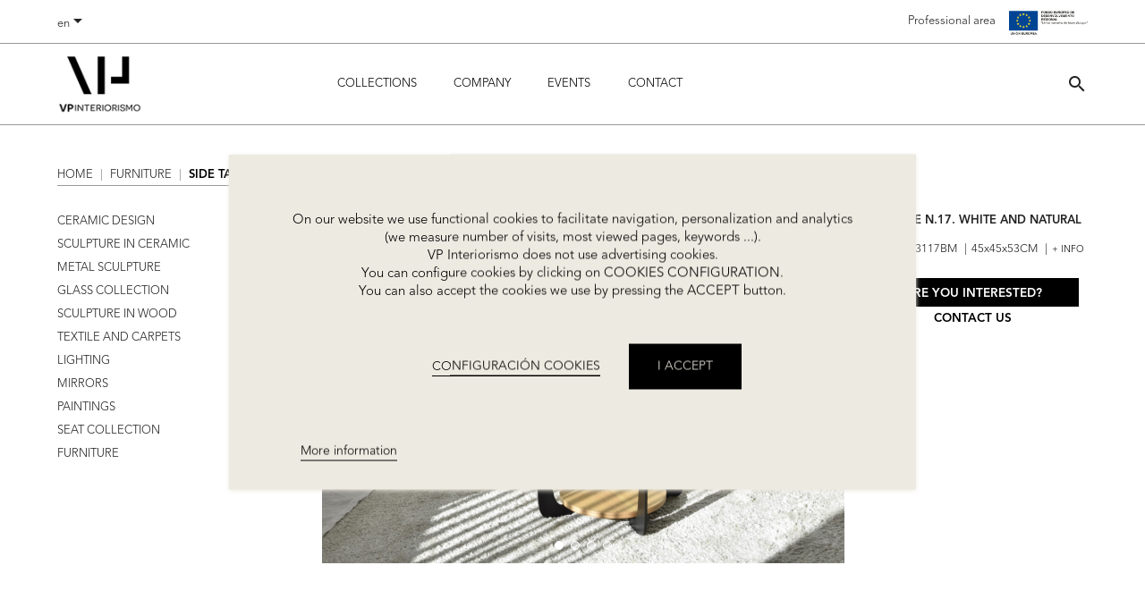

--- FILE ---
content_type: text/html; charset=utf-8
request_url: https://vpinteriorismo.com/en/furniture/side-table-n17-white-and-natural-oak
body_size: 43892
content:
<!doctype html>
<html lang="en">

  <head>
    
      
  <meta charset="utf-8">


  <meta http-equiv="x-ua-compatible" content="ie=edge">



  <link rel="canonical" href="https://vpinteriorismo.com/en/furniture/side-table-n17-white-and-natural-oak">

  <title>SIDE TABLE N.17. WHITE AND NATURAL OAK | VP Interiorismo</title>
  <meta name="description" content="The best in contemporary furniture: SIDE TABLE N.17. WHITE AND NATURAL OAK. Quality and style at VP Interiorismo, buy here!">
  <meta name="keywords" content="">
    <meta name="p:domain_verify" content="ed17dc44f25f484d68d33289c35e8b8a" />
    
        



  <meta name="viewport" content="width=device-width, initial-scale=1">



  <link rel="icon" type="image/vnd.microsoft.icon" href="/img/favicon.ico?1619703427">
  <link rel="shortcut icon" type="image/x-icon" href="/img/favicon.ico?1619703427">



    <link rel="stylesheet" href="https://vpinteriorismo.com/themes/amodo/assets/cache/theme-fc1a8f.css?v=2" type="text/css" media="all">




  


  <script type="text/javascript">
        var lgcookieslaw_cookie_name = "__lglaw";
        var lgcookieslaw_session_time = "31536000";
        var prestashop = {"cart":{"products":[],"totals":{"total":{"type":"total","label":"Total","amount":0,"value":"\u20ac0.00"},"total_including_tax":{"type":"total","label":"Total (tax incl.)","amount":0,"value":"\u20ac0.00"},"total_excluding_tax":{"type":"total","label":"Total (tax excl.)","amount":0,"value":"\u20ac0.00"}},"subtotals":{"products":{"type":"products","label":"Subtotal","amount":0,"value":"\u20ac0.00"},"discounts":null,"shipping":{"type":"shipping","label":"Shipping","amount":0,"value":"Free"},"tax":null},"products_count":0,"summary_string":"0 items","labels":{"tax_short":"(tax incl.)","tax_long":"(tax included)"},"id_address_delivery":0,"id_address_invoice":0,"is_virtual":false,"vouchers":{"allowed":0,"added":[]},"discounts":[],"minimalPurchase":0,"minimalPurchaseRequired":""},"currency":{"name":"Euro","iso_code":"EUR","iso_code_num":"978","sign":"\u20ac"},"customer":{"lastname":null,"firstname":null,"email":null,"last_passwd_gen":null,"over_price":0,"birthday":null,"newsletter":null,"newsletter_date_add":null,"ip_registration_newsletter":null,"optin":null,"website":null,"company":null,"phone":"","address":"","cod_emisoft":"","nif":"","sepa":"","province":"","poblation":"","postal_code":"","iban":"","surcharge":"","payment":"","siret":null,"ape":null,"outstanding_allow_amount":0,"max_payment_days":0,"note":null,"is_guest":0,"id_shop":null,"id_shop_group":null,"id_default_group":1,"date_add":null,"date_upd":null,"reset_password_token":null,"reset_password_validity":null,"id":null,"is_logged":false,"gender":{"type":null,"name":null,"id":null},"risk":{"name":null,"color":null,"percent":null,"id":null},"addresses":[]},"language":{"name":"English (English)","iso_code":"en","locale":"en-US","language_code":"en-us","is_rtl":"0","date_format_lite":"m\/d\/Y","date_format_full":"m\/d\/Y H:i:s","id":5},"page":{"title":"","canonical":null,"meta":{"title":"SIDE TABLE N.17. WHITE AND NATURAL OAK | VP Interiorismo","description":"The best in contemporary furniture: SIDE TABLE N.17. WHITE AND NATURAL OAK. Quality and style at VP Interiorismo, buy here!","keywords":"","robots":"index"},"page_name":"product","body_classes":{"lang-en":true,"lang-rtl":false,"country-ES":true,"currency-EUR":true,"layout-left-column":true,"page-product":true,"tax-display-enabled":true,"product-id-31876":true,"product-SIDE TABLE N.17. WHITE AND NATURAL OAK":true,"product-id-category-17":true,"product-id-manufacturer-0":true,"product-id-supplier-0":true,"product-available-for-order":true},"admin_notifications":[]},"shop":{"name":"VP Interiorismo","email":"info@vpinteriorismo.com","registration_number":"","long":false,"lat":false,"logo":"\/img\/vp-ourense-logo-1619703427.jpg","stores_icon":"\/img\/logo_stores.png","favicon":"\/img\/favicon.ico","favicon_update_time":"1619703427","meta":{"title":"VP Interiorismo | Design and interior decoration","description":"Interior design and decoration company. The best crafts and furniture for unique contemporary spaces. Discover our catalog!"},"address":{"formatted":"VP Interiorismo<br>Parq. Empr. Pereiro de Aguiar, V. comercial, N7.<br>De lunes a viernes de 8:00h a 16:15h<br>32792 Pereiro de Aguiar<br>Spain","address1":"Parq. Empr. Pereiro de Aguiar, V. comercial, N7.","address2":"De lunes a viernes de 8:00h a 16:15h","postcode":"32792","city":"Pereiro de Aguiar","state":"Ourense","country":"Spain"},"phone":"+34 988 259 534","fax":""},"urls":{"base_url":"https:\/\/vpinteriorismo.com\/","current_url":"https:\/\/vpinteriorismo.com\/en\/furniture\/side-table-n17-white-and-natural-oak","shop_domain_url":"https:\/\/vpinteriorismo.com","img_ps_url":"https:\/\/vpinteriorismo.com\/img\/","img_cat_url":"https:\/\/vpinteriorismo.com\/img\/c\/","img_lang_url":"https:\/\/vpinteriorismo.com\/img\/l\/","img_prod_url":"https:\/\/vpinteriorismo.com\/img\/p\/","img_manu_url":"https:\/\/vpinteriorismo.com\/img\/m\/","img_sup_url":"https:\/\/vpinteriorismo.com\/img\/su\/","img_ship_url":"https:\/\/vpinteriorismo.com\/img\/s\/","img_store_url":"https:\/\/vpinteriorismo.com\/img\/st\/","img_col_url":"https:\/\/vpinteriorismo.com\/img\/co\/","img_url":"https:\/\/vpinteriorismo.com\/themes\/amodo\/assets\/img\/","css_url":"https:\/\/vpinteriorismo.com\/themes\/amodo\/assets\/css\/","js_url":"https:\/\/vpinteriorismo.com\/themes\/amodo\/assets\/js\/","pic_url":"https:\/\/vpinteriorismo.com\/upload\/","pages":{"address":"https:\/\/vpinteriorismo.com\/en\/address","addresses":"https:\/\/vpinteriorismo.com\/en\/addresses","authentication":"https:\/\/vpinteriorismo.com\/en\/login","cart":"https:\/\/vpinteriorismo.com\/en\/cart","category":"https:\/\/vpinteriorismo.com\/en\/index.php?controller=category","cms":"https:\/\/vpinteriorismo.com\/en\/index.php?controller=cms","contact":"https:\/\/vpinteriorismo.com\/en\/contact","discount":"https:\/\/vpinteriorismo.com\/en\/discount","guest_tracking":"https:\/\/vpinteriorismo.com\/en\/guest-tracking","history":"https:\/\/vpinteriorismo.com\/en\/order-history","identity":"https:\/\/vpinteriorismo.com\/en\/identity","index":"https:\/\/vpinteriorismo.com\/en\/","my_account":"https:\/\/vpinteriorismo.com\/en\/my-account","order_confirmation":"https:\/\/vpinteriorismo.com\/en\/order-confirmation","order_detail":"https:\/\/vpinteriorismo.com\/en\/index.php?controller=order-detail","order_follow":"https:\/\/vpinteriorismo.com\/en\/order-follow","order":"https:\/\/vpinteriorismo.com\/en\/order","order_return":"https:\/\/vpinteriorismo.com\/en\/index.php?controller=order-return","order_slip":"https:\/\/vpinteriorismo.com\/en\/credit-slip","pagenotfound":"https:\/\/vpinteriorismo.com\/en\/page-not-found","password":"https:\/\/vpinteriorismo.com\/en\/password-recovery","pdf_invoice":"https:\/\/vpinteriorismo.com\/en\/index.php?controller=pdf-invoice","pdf_order_return":"https:\/\/vpinteriorismo.com\/en\/index.php?controller=pdf-order-return","pdf_order_slip":"https:\/\/vpinteriorismo.com\/en\/index.php?controller=pdf-order-slip","prices_drop":"https:\/\/vpinteriorismo.com\/en\/prices-drop","product":"https:\/\/vpinteriorismo.com\/en\/index.php?controller=product","search":"https:\/\/vpinteriorismo.com\/en\/search","sitemap":"https:\/\/vpinteriorismo.com\/en\/sitemap","stores":"https:\/\/vpinteriorismo.com\/en\/stores","supplier":"https:\/\/vpinteriorismo.com\/en\/supplier","register":"https:\/\/vpinteriorismo.com\/en\/login?create_account=1","order_login":"https:\/\/vpinteriorismo.com\/en\/order?login=1"},"theme_assets":"\/themes\/amodo\/assets\/","actions":{"logout":"https:\/\/vpinteriorismo.com\/en\/?mylogout="}},"configuration":{"display_taxes_label":true,"low_quantity_threshold":3,"is_b2b":false,"is_catalog":true,"show_prices":false,"opt_in":{"partner":false},"quantity_discount":{"type":"discount","label":"Discount"},"voucher_enabled":0,"return_enabled":0,"number_of_days_for_return":14},"field_required":[],"breadcrumb":{"links":[{"title":"Home","url":"https:\/\/vpinteriorismo.com\/en\/"},{"title":"FURNITURE","url":"https:\/\/vpinteriorismo.com\/en\/furniture"},{"title":"SIDE TABLE N.17. WHITE AND NATURAL OAK","url":"https:\/\/vpinteriorismo.com\/en\/furniture\/side-table-n17-white-and-natural-oak"}],"count":3},"link":{"protocol_link":"https:\/\/","protocol_content":"https:\/\/"},"time":1763116523,"static_token":"2df43793d3dbdd759e1e8f9afc0348b5","token":"39a34acc80b869f47c8b34d73a3cc312"};
      </script>




  




    
  <meta property="og:type" content="product">
  <meta property="og:url" content="https://vpinteriorismo.com/en/furniture/side-table-n17-white-and-natural-oak">
  <meta property="og:title" content="SIDE TABLE N.17. WHITE AND NATURAL OAK | VP Interiorismo">
  <meta property="og:site_name" content="VP Interiorismo">
  <meta property="og:description" content="The best in contemporary furniture: SIDE TABLE N.17. WHITE AND NATURAL OAK. Quality and style at VP Interiorismo, buy here!">
  <meta property="og:image" content="https://vpinteriorismo.com/15739-large_default/side-table-n17-white-and-natural-oak.jpg">
  
  </head>

  <body id="product" class="lang-en country-es currency-eur layout-left-column page-product tax-display-enabled product-id-31876 product-side-table-n-17-white-and-natural-oak product-id-category-17 product-id-manufacturer-0 product-id-supplier-0 product-available-for-order">
    
    <!-- Google Tag Manager (noscript) -->
    <noscript><iframe src="https://www.googletagmanager.com/ns.html?id=GTM-PPL4KDZ"
    height="0" width="0" style="display:none;visibility:hidden"></iframe></noscript>
    <!-- End Google Tag Manager (noscript) -->
    

    
      
    

    <main>
      
              

      <header id="header">
        
               <!-- Google Tag Manager (noscript) -->
      <noscript><iframe src="https://www.googletagmanager.com/ns.html?id=GTM-MJJHXRR" height="0" width="0" style="display:none;visibility:hidden"></iframe></noscript>
    <!-- End Google Tag Manager (noscript) -->

  <div class="header-banner">
    <div id="lgcookieslaw_banner" class="lgcookieslaw_banner">
    <div class="lgcookieslaw_message"><p>On our website we use functional cookies to facilitate navigation, personalization and analytics (we measure number of visits, most viewed pages, keywords ...).</p>
<p>VP Interiorismo does not use advertising cookies.</p>
<p>You can configure cookies by clicking on COOKIES CONFIGURATION.</p>
<p>You can also accept the cookies we use by pressing the ACCEPT button.</p></div>
    <div class="lgcookieslaw_button_container">
        <a class="lgcookieslaw_customize_cookies" onclick="customizeCookies()">CONFIGURACIÓN COOKIES</a>
        <a id="lgcookieslaw_accept" class="lgcookieslaw_btn lgcookieslaw_btn_accept" onclick="closeinfo(true)">I accept</a>
    </div>
    <a id="lgcookieslaw_info"  target="_blank"  href="https://vpinteriorismo.com/en/content/politica-de-cookies" >
        More information
    </a>
</div>
<div style="display: none;" id="lgcookieslaw-modal">
    <div class="lgcookieslaw-modal-header">
        <img class="logo img-responsive" src="https://vpinteriorismo.com/themes/amodo/assets/img/vp-footer.png" alt="VP Interiorismo">
        <p>CONFIGURACIÓN DE COOKIES</p>
    </div>
    <div class="lgcookieslaw-modal-body">
        <div class="d-table mb-2">
            <div class="lgcookieslaw-section-name">
                <p><b>FUNCIONALES _ estrictamente necesarias<span>activas siempre</span></b></p>
            </div>
            <div class="lgcookieslaw-section-checkbox">
                <label class="lgcookieslaw_switch">
                    <div class="lgcookieslaw_slider_option_left">NO</div>
                    <input type="checkbox" checked="checked" disabled="disabled">
                    <span class="lgcookieslaw_slider lgcookieslaw_slider_checked"></span>
                    <div class="lgcookieslaw_slider_option_right">SÍ</div>
                </label>
            </div>
            
            <div class="lgcookieslaw-section-description">
                <p>These cookies are necessary for our website to function properly and cannot be disabled in our systems. They are configured to respond to actions taken by you to receive services, such as logging in, filling out forms, remembering configuration preferences as well as for security and fraud prevention purposes.</p>
            </div>
        </div>
        <div class="d-table mb-1">
            <div class="lgcookieslaw-section-name">
                ANALÍTICAS
            </div>
            <div class="lgcookieslaw-section-checkbox">
                <label class="lgcookieslaw_switch">
                    <div class="lgcookieslaw_slider_option_left">NO</div>
                    <input type="checkbox" checked="checked" id="lgcookieslaw-cutomization-enabled">
                    <span class="lgcookieslaw_slider lgcookieslaw_slider_checked"></span>
                    <div class="lgcookieslaw_slider_option_right">SÍ</div>
                </label>
            </div>
            <div class="lgcookieslaw-section-description">
                <p>These cookies help us to analyze the use that our users make of the web and the number of variants as well as their origin, the browser that is used the most and the time they remain on each page, etc.</p>
<p>With this data, they help us to know the preferences of our users and thus be able to work to satisfy their needs as much as possible.</p>
<p>They can be established by <a href="https://vpinteriorismo.com/en/content/politica-de-cookies#terceros"> third parties </a> whose services we have added to our pages .</p>
            </div>
        </div>
    </div>
    <div class="lgcookieslaw-modal-footer">
        <div class="w-100 mb-1">
            <button class="btn" id="lgcookieslaw-confirm" onclick="closeinfo(true)">CONFIRMAR MIS PREFERENCIAS</button>
        </div>
         <a  target="_blank"  href="https://vpinteriorismo.com/en/content/politica-de-cookies" >
            Para m&aacute;s informaci&oacute;n puedes visitar nuestra Pol&iacute;tica de cookies
        </a>
    </div>
</div>

  </div>



  <nav class="header-nav">
    <div class="container m-0">
      <div class="row">
        <div class="hidden-sm-down">
          <div class="col-md-5 col-xs-12">
            <div id="_desktop_language_selector">
  <div class="language-selector-wrapper">
    <span id="language-selector-label" class="hidden-md-up">Language:</span>
    <div class="language-selector dropdown js-dropdown">
      <button data-toggle="dropdown" class="hidden-sm-down btn-unstyle" aria-haspopup="true" aria-expanded="false" aria-label="Language dropdown">
        <span class="expand-more">en</span>
        <i class="material-icons expand-more">&#xE5C5;</i>
      </button>
      <ul class="dropdown-menu hidden-sm-down" aria-labelledby="language-selector-label">
                  <li >
            <a href="https://vpinteriorismo.com/es/mueble-contemporaneo/mesa-auxiliar-n17-blanco-roble-natural" class="dropdown-item">es</a>
          </li>
                  <li  class="current" >
            <a href="https://vpinteriorismo.com/en/furniture/side-table-n17-white-and-natural-oak" class="dropdown-item">en</a>
          </li>
                  <li >
            <a href="https://vpinteriorismo.com/fr/meubles/table-d-appoint-n17-chene-blanc-naturel" class="dropdown-item">fr</a>
          </li>
              </ul>
      <select class="link hidden-md-up" aria-labelledby="language-selector-label">
                  <option value="https://vpinteriorismo.com/es/mueble-contemporaneo/mesa-auxiliar-n17-blanco-roble-natural">es</option>
                  <option value="https://vpinteriorismo.com/en/furniture/side-table-n17-white-and-natural-oak" selected="selected">en</option>
                  <option value="https://vpinteriorismo.com/fr/meubles/table-d-appoint-n17-chene-blanc-naturel">fr</option>
              </select>
    </div>
  </div>
</div>

          </div>
          <div class="col-md-7 right-nav">
              <div id="_desktop_user_info">
  <div class="user-info">
          <a
        href="https://vpinteriorismo.com/en/my-account"
        title="Log in to your customer account"
        rel="nofollow"
      >
	<span class="hidden-sm-up"><i class="material-icons">account_circle</i></span>
        <span class="hidden-sm-down">Professional area</span>
      </a>
      </div>
</div>

			  <a href="//vpinteriorismo.com/en/content/ayudas-a-la-internacionalizacion" rel="nofollow"><img class="euro" src="https://vpinteriorismo.com//themes/amodo/assets/img/euro.png" alt="Fondo europeo"></a>
          </div>
        </div>
        <div class="hidden-md-up mobile">
          <div class="euro-logo">
            <a href="//vpinteriorismo.com/en/content/ayudas-a-la-internacionalizacion" data-depth="0"><img src="https://vpinteriorismo.com//themes/amodo/assets/img/euro.png" style="max-height: 20px; margin-left: 10px" /></a>
          </div>
          <div class="top-logo" id="_mobile_logo"></div>
                    <div id="menu-icon">
            <i class="material-icons d-inline">&#xE5D2;</i>
          </div>
        </div>
      </div>
    </div>
  </nav>



  <div class="header-top">
    <div class="container">
       <div class="flex">
        <div class="hidden-sm-down" id="_desktop_logo">
                            <a href="https://vpinteriorismo.com/">
                  <img class="logo img-responsive" src="/img/vp-ourense-logo-1619703427.jpg" alt="VP Interiorismo">
                </a>
                    </div>
        <div class="position-static hidden-sm-down" id="_desktop_search">
          

<div class="menu js-top-menu position-static hidden-sm-down" id="_desktop_top_menu">
                    <ul class="top-menu" id="top-menu" data-depth="0">
                    <li class="category" id="category-2">
                          <a
                class="dropdown-item"
                href="https://vpinteriorismo.com/en/" data-depth="0"
                              >
                                  
                                    <span class="float-xs-right hidden-md-up">
                    <span data-target="#top_sub_menu_43603" data-toggle="collapse" class="navbar-toggler collapse-icons">
                      <i class="material-icons add">&#xE313;</i>
                      <i class="material-icons remove">&#xE316;</i>
                    </span>
                  </span>
                                Collections
              </a>
                            <div  class="popover sub-menu js-sub-menu collapse" id="top_sub_menu_43603">
                                <div class="menu-container">
            <ul class="top-menu"  data-depth="1">
                    <li class="category" id="category-5">
                          <a
                class="dropdown-item dropdown-submenu"
                href="https://vpinteriorismo.com/en/ceramic-design" data-depth="1"
                              >
                                CERAMIC DESIGN
              </a>
                          </li>
                    <li class="category" id="category-6">
                          <a
                class="dropdown-item dropdown-submenu"
                href="https://vpinteriorismo.com/en/sculpture-in-ceramic" data-depth="1"
                              >
                                SCULPTURE IN CERAMIC
              </a>
                          </li>
                    <li class="category" id="category-29">
                          <a
                class="dropdown-item dropdown-submenu"
                href="https://vpinteriorismo.com/en/metal-sculpture" data-depth="1"
                              >
                                METAL SCULPTURE
              </a>
                          </li>
                    <li class="category" id="category-34">
                          <a
                class="dropdown-item dropdown-submenu"
                href="https://vpinteriorismo.com/en/glass-collection" data-depth="1"
                              >
                                GLASS COLLECTION
              </a>
                          </li>
                    <li class="category" id="category-31">
                          <a
                class="dropdown-item dropdown-submenu"
                href="https://vpinteriorismo.com/en/sculpture-in-wood" data-depth="1"
                              >
                                SCULPTURE IN WOOD 
              </a>
                          </li>
                    <li class="category" id="category-32">
                          <a
                class="dropdown-item dropdown-submenu"
                href="https://vpinteriorismo.com/en/textile-and-carpets" data-depth="1"
                              >
                                TEXTILE AND CARPETS
              </a>
                          </li>
                    <li class="category" id="category-14">
                          <a
                class="dropdown-item dropdown-submenu"
                href="https://vpinteriorismo.com/en/lighting" data-depth="1"
                              >
                                LIGHTING
              </a>
                          </li>
                    <li class="category" id="category-35">
                          <a
                class="dropdown-item dropdown-submenu"
                href="https://vpinteriorismo.com/en/mirrors" data-depth="1"
                              >
                                MIRRORS
              </a>
                          </li>
                    <li class="category" id="category-13">
                          <a
                class="dropdown-item dropdown-submenu"
                href="https://vpinteriorismo.com/en/paintings" data-depth="1"
                              >
                                PAINTINGS
              </a>
                          </li>
                    <li class="category" id="category-15">
                          <a
                class="dropdown-item dropdown-submenu"
                href="https://vpinteriorismo.com/en/seat-collection" data-depth="1"
                              >
                                SEAT COLLECTION
              </a>
                          </li>
                    <li class="category" id="category-17">
                          <a
                class="dropdown-item dropdown-submenu"
                href="https://vpinteriorismo.com/en/furniture" data-depth="1"
                              >
                                FURNITURE
              </a>
                          </li>
                    <li class="category" id="category-4">
                          <a
                class="dropdown-item dropdown-submenu"
                href="https://vpinteriorismo.com/en/our-style" data-depth="1"
                              >
                                OUR STYLE
              </a>
                          </li>
        		      </ul>
              <div class="menu-images">
          <div class="image">
            <img src="https://vpinteriorismo.com/img/01_VP_INTERIORISMO_MESA_CENTRO_IZQ.webp" />
          </div>
          <div class="image">
            <img src="https://vpinteriorismo.com/img/02_VP_INTERIORISMO_BUTACA_ESTAMPADA_DCHA.webp" />
          </div>
        </div>
      </div>
          
              </div>
                          </li>
                    <li class="cms-page" id="cms-page-4">
                          <a
                class="dropdown-item"
                href="https://vpinteriorismo.com/en/content/company" data-depth="0"
                              >
                                Company
              </a>
                          </li>
                    <li class="cms-page" id="cms-page-1">
                          <a
                class="dropdown-item"
                href="https://vpinteriorismo.com/en/content/events" data-depth="0"
                              >
                                Events
              </a>
                          </li>
        				  <li class="contact-page" id="page-contact">
            <a class="dropdown-item" href="https://vpinteriorismo.com/en/contact" data-depth="0">Contact</a>
          </li>
		      </ul>
          
    <div class="clearfix"></div>
</div>
<!-- Block search module TOP -->
<div id="search_widget" class="search-widget" data-search-controller-url="//vpinteriorismo.com/en/search">
	<form method="get" action="//vpinteriorismo.com/en/search" class="collapse" id="searchBar">
		<input type="hidden" name="controller" value="search">
		<input type="text" name="s" value="" placeholder="Search our catalog" aria-label="Search">
		<button type="submit">
      <span class="hidden-xl-down">Search</span>
		</button>
	</form>
  <a data-toggle="collapse" href="#searchBar" role="button" aria-expanded="false" aria-controls="searchBar">
    <i class="material-icons search">&#xE8B6;</i>
  </a>
</div>
<!-- /Block search module TOP -->

        </div>
      </div>
      <div id="mobile_top_menu_wrapper" class="row hidden-md-up" style="display:none;">
        <div class="js-top-menu-top">
          <div id="_mobile_search"></div>
          <div id="_mobile_user_info"></div>
          <div id="_mobile_cart"></div>
          <div id="_mobile_language_selector"></div>
        </div>
        <div class="js-top-menu mobile" id="_mobile_top_menu"></div>
        <div class="js-top-menu-bottom">
          <div id="_mobile_currency_selector"></div>
          <div id="_mobile_contact_link"></div>
        </div>
      </div>
    </div>
  </div>
  
 
        
      </header>

      
        
<aside id="notifications">
  <div class="container">
    
    
    
      </div>
</aside>
      

      <section id="wrapper">
        
        <div class="container">
          
            <nav data-depth="3" class="breadcrumb hidden-sm-down">
  <ol itemscope itemtype="http://schema.org/BreadcrumbList">
    
              
          <li itemprop="itemListElement" itemscope itemtype="http://schema.org/ListItem">
                          <a itemprop="item" href="https://vpinteriorismo.com/en/">
                <span itemprop="name">Home</span>
              </a>
                        <meta itemprop="position" content="1">
          </li>
        
              
          <li itemprop="itemListElement" itemscope itemtype="http://schema.org/ListItem">
                          <a itemprop="item" href="https://vpinteriorismo.com/en/furniture">
                <span itemprop="name">FURNITURE</span>
              </a>
                        <meta itemprop="position" content="2">
          </li>
        
              
          <li itemprop="itemListElement" itemscope itemtype="http://schema.org/ListItem">
                        <h1 itemprop="name">SIDE TABLE N.17. WHITE AND NATURAL OAK</h1>
                        <meta itemprop="position" content="3">
          </li>
        
          
  </ol>
</nav>
          

          <div class="row">
            
              <div id="left-column" class="col-xs-12 col-sm-4 col-md-3">
                                  


<div class="block-categories hidden-sm-down">
  <ul class="category-top-menu">
    <li>  <ul class="category-sub-menu"><li id="category-submenu-5" data-depth="0"><a href="https://vpinteriorismo.com/en/ceramic-design">CERAMIC DESIGN</a></li><li id="category-submenu-6" data-depth="0"><a href="https://vpinteriorismo.com/en/sculpture-in-ceramic">SCULPTURE IN CERAMIC</a></li><li id="category-submenu-29" data-depth="0"><a href="https://vpinteriorismo.com/en/metal-sculpture">METAL SCULPTURE</a></li><li id="category-submenu-34" data-depth="0"><a href="https://vpinteriorismo.com/en/glass-collection">GLASS COLLECTION</a></li><li id="category-submenu-31" data-depth="0"><a href="https://vpinteriorismo.com/en/sculpture-in-wood">SCULPTURE IN WOOD </a></li><li id="category-submenu-32" data-depth="0"><a href="https://vpinteriorismo.com/en/textile-and-carpets">TEXTILE AND CARPETS</a></li><li id="category-submenu-14" data-depth="0"><a href="https://vpinteriorismo.com/en/lighting">LIGHTING</a></li><li id="category-submenu-35" data-depth="0"><a href="https://vpinteriorismo.com/en/mirrors">MIRRORS</a></li><li id="category-submenu-13" data-depth="0"><a href="https://vpinteriorismo.com/en/paintings">PAINTINGS</a></li><li id="category-submenu-15" data-depth="0"><a href="https://vpinteriorismo.com/en/seat-collection">SEAT COLLECTION</a></li><li id="category-submenu-17" data-depth="0"><a href="https://vpinteriorismo.com/en/furniture">FURNITURE</a></li><li id="category-submenu-4" data-depth="0"><a href="https://vpinteriorismo.com/en/our-style">OUR STYLE</a></li></ul></li>
  </ul>
</div>

                              </div>
            

            
  <div id="content-wrapper" class="left-column col-xs-12 col-sm-8 col-md-9">
    
    

  <section id="main">
    <meta content="https://vpinteriorismo.com/en/furniture/side-table-n17-white-and-natural-oak">
    <div class="product-flex">
      <div class="product-left-column">
        
          <section class="page-content" id="content">
            
              
                <ul class="product-flags">
                                  </ul>
              

              
                <div class="images-container">

  <div id="slideImgProducto" class="swiper-container">
  
	  <div class="swiper-pagination"></div>
  
    <!-- Wrapper for slides -->
    <div class="swiper-wrapper">
            	  		  		<div class="swiper-slide">
									<img class="js-qv-product-cover" src="https://vpinteriorismo.com/15739-large_default/side-table-n17-white-and-natural-oak.jpg" alt="SIDE TABLE N.17. WHITE AND NATURAL OAK" title="SIDE TABLE N.17. WHITE AND NATURAL OAK" style="width:100%;">
					<div class="layer hidden-sm-down" data-toggle="modal" data-target="#product-modal">
						<i class="material-icons zoom-in">&#xE8FF;</i>
					</div>
				      		</div>
	  	      	  				<div class="swiper-slide">
			  <img
				class="js-qv-product-cover"
				src="https://vpinteriorismo.com/15740-large_default/side-table-n17-white-and-natural-oak.jpg"
				alt="SIDE TABLE N.17. WHITE AND NATURAL OAK"
				title="SIDE TABLE N.17. WHITE AND NATURAL OAK"
				style="width:100%;">
				<div class="layer hidden-sm-down" data-toggle="modal" data-target="#product-modal">
				<i class="material-icons zoom-in">&#xE8FF;</i>
			  </div>
			</div>
		      	  				<div class="swiper-slide">
			  <img
				class="js-qv-product-cover"
				src="https://vpinteriorismo.com/15741-large_default/side-table-n17-white-and-natural-oak.jpg"
				alt="SIDE TABLE N.17. WHITE AND NATURAL OAK"
				title="SIDE TABLE N.17. WHITE AND NATURAL OAK"
				style="width:100%;">
				<div class="layer hidden-sm-down" data-toggle="modal" data-target="#product-modal">
				<i class="material-icons zoom-in">&#xE8FF;</i>
			  </div>
			</div>
		      	  				<div class="swiper-slide">
			  <img
				class="js-qv-product-cover"
				src="https://vpinteriorismo.com/15742-large_default/side-table-n17-white-and-natural-oak.jpg"
				alt="SIDE TABLE N.17. WHITE AND NATURAL OAK"
				title="SIDE TABLE N.17. WHITE AND NATURAL OAK"
				style="width:100%;">
				<div class="layer hidden-sm-down" data-toggle="modal" data-target="#product-modal">
				<i class="material-icons zoom-in">&#xE8FF;</i>
			  </div>
			</div>
		                </div>
</div>



<!-- FIN 26-3 LPA -->
              
              <div class="scroll-box-arrows">
                <i class="material-icons left">&#xE314;</i>
                <i class="material-icons right">&#xE315;</i>
              </div>

            
          </section>
        
        </div>
        <div class="product-right-column">
          
            
                              <h1 class="h1">SIDE TABLE N.17. WHITE AND NATURAL OAK</h1>
                          
          
		  
          <div class="product-information">
            
                            <div id="product-description-short-31876" class="product-description">
        		<span>Ref.  34AD23117BM</span>
			    <span>45x45x53CM</span>
				<span><a href="#" data-toggle="collapse" data-target="#description-31876"><small>+ INFO</small></a></span>
				<div id="description-31876" class="collapse product-description">
				  SIDE TABLE N.17. WITH LIGHT TONES AND ROUNDED LINES THE TOP OF THIS TABLE IS MADE OF A CERAMIC MARBLE IN SOFT GRAY AND WHITE TONES THAT MATCHES PERFECTLY WITH THE NATURAL TONE CHOSEN FOR THE OAK VENEER OF THE BASE. THE COUNTERPOINT IS PROVIDED BY THE MATTE BLACK METAL STRUCTURE.-ASSEMBLY REQUIRED.-CLEAN WITH A DRY CLOTH.
				</div>
        <!-- 5-9-2023 LPA -->  	
        <!-- 1-2-2024 OoO -->  			
                <!-- FIN 5-9-2023 LPA -->  				
			  </div>
			          

            
            <div class="product-actions">
              
                                  <form action="https://vpinteriorismo.com/en/cart" method="post" id="add-to-cart-or-refresh">
                    <input type="hidden" name="token" value="2df43793d3dbdd759e1e8f9afc0348b5">
                    <input type="hidden" name="id_product" value="31876" id="product_page_product_id">
                    <input type="hidden" name="id_customization" value="0" id="product_customization_id">

                    
                      <div class="product-variants">
  </div>
                    
                
                  
                                      

                  
                    <section class="product-discounts">
  </section>
                  

                  
                                          <div class="product-add-to-cart">
  </div>
                                      

                  
                    <div class="product-additional-info">
  
  

</div>
                  

                  
                  
                                  </form>
                                                  <div class="product-contact">
                    <a href="https://vpinteriorismo.com/en/contact" class="btn btn-tertiary">
                      Are you interested?
                    </a>
                    <a href="https://vpinteriorismo.com/en/contact" class="text-tertiary">Contact us</a>
                  </div>
                              
            </div>
            
            
            
              
            

            
             
          
        </div>
      </div>
    </div>

    
          

    
      
    

    
      <div class="modal fade js-product-images-modal" id="product-modal">
  <div class="modal-dialog" role="document">
    <div class="modal-content">
	  <button type="button" class="close" data-dismiss="modal" aria-label="Close"><i class="material-icons">clear</i></button>
      <div class="modal-body">
                <figure>
          <img class="js-modal-product-cover product-cover-modal" width="1600" src="https://vpinteriorismo.com/15739-large_default/side-table-n17-white-and-natural-oak.jpg" alt="" title="">
          <figcaption class="image-caption">
          
            <div id="product-description-short">45x45x53CM</div>
          
        </figcaption>
        </figure>
        <aside id="thumbnails" class="thumbnails js-thumbnails text-sm-center">
          
            <div class="js-modal-mask mask  nomargin ">
              <ul class="product-images js-modal-product-images">
                                  <li class="thumb-container">
                    <img data-image-large-src="https://vpinteriorismo.com/15739-large_default/side-table-n17-white-and-natural-oak.jpg" class="thumb js-modal-thumb" src="https://vpinteriorismo.com/15739-medium_default/side-table-n17-white-and-natural-oak.jpg" alt="" title="" width="500">
                  </li>
                                  <li class="thumb-container">
                    <img data-image-large-src="https://vpinteriorismo.com/15740-large_default/side-table-n17-white-and-natural-oak.jpg" class="thumb js-modal-thumb" src="https://vpinteriorismo.com/15740-medium_default/side-table-n17-white-and-natural-oak.jpg" alt="" title="" width="500">
                  </li>
                                  <li class="thumb-container">
                    <img data-image-large-src="https://vpinteriorismo.com/15741-large_default/side-table-n17-white-and-natural-oak.jpg" class="thumb js-modal-thumb" src="https://vpinteriorismo.com/15741-medium_default/side-table-n17-white-and-natural-oak.jpg" alt="" title="" width="500">
                  </li>
                                  <li class="thumb-container">
                    <img data-image-large-src="https://vpinteriorismo.com/15742-large_default/side-table-n17-white-and-natural-oak.jpg" class="thumb js-modal-thumb" src="https://vpinteriorismo.com/15742-medium_default/side-table-n17-white-and-natural-oak.jpg" alt="" title="" width="500">
                  </li>
                              </ul>
            </div>
          
                  </aside>
      </div>
    </div><!-- /.modal-content -->
  </div><!-- /.modal-dialog -->
</div><!-- /.modal -->
    

    
      <footer class="page-footer">
        
          <!-- Footer content -->
        
      </footer>
    
  </section>


    
  </div>


            
          </div>
        </div>
        
      </section>

      <footer id="footer">
        
          <div class="footer-container-2">
  <div class="container">
      <div class="row d-flex justify-content-center align-items-center">
      <div class="row d-flex justify-content-center align-items-center mt-3 logoskitfooter">
        <img class="mt-5 imgLogoDigi" src="https://vpinteriorismo.com/themes/amodo/assets/img/low_digitl.webp" alt="LogoKit" style="">
      </div>
  </div>
</div>
 
<div class="footer-container">
  <div class="container">
    <div class="flex justify-content-between align-items-center">
      <div class="flex footertop">
        <a href="https://vpinteriorismo.com/" class="logofooter">
          <img class="logo img-responsive" src="https://vpinteriorismo.com/themes/amodo/assets/img/vp-footer.png" alt="VP Interiorismo">
        </a>
        <div class="flex flex-column justify-content-start">
          
            
<div id="accordion">
  <div class="block-contact links wrapper" id="acordeonuno">
    <p class="h4 text-uppercase block-contact-title collapsed" data-toggle="collapse" data-target="#contacta" aria-expanded="false" aria-controls="contacta">Contact us</p>
    <div id="contacta" class="collapse" aria-labelledby="acordeonuno" data-parent="#accordion">
              +34 988 259 534 | 
                          <a href="mailto:'|cat:$contact_infos.email|cat:'" class="dropdown">info@vpinteriorismo.com</a>
            <br/>
      Parq. Empr. Pereiro de Aguiar, V. comercial, N7.<br/>
      32792 Pereiro de Aguiar
      <br/>
      <br/>
    </div>
  </div>      <div class="wrapper" id="Customersupportuno">
      <p class="h4 text-uppercase block-contact-title collapsed" data-toggle="collapse" data-target="#Customersupport" aria-expanded="false" aria-controls="Customersupport">Customer support</p>
      <div id="Customersupport" class="collapse" aria-labelledby="Customersupportuno" data-parent="#accordion">
        <ul id="footer_sub_menu_">
                      <li>
              <a
                  id="link-cms-page-7-3"
                  class="cms-page-link"
                  href="https://vpinteriorismo.com/en/content/after-sales-service"
                  title=""
                  rel="nofollow"
                                >
                After Sales Service
              </a>
            </li>
                      <li>
              <a
                  id="link-cms-page-8-3"
                  class="cms-page-link"
                  href="https://vpinteriorismo.com/en/content/shopping-guide"
                  title=""
                  rel="nofollow"
                                >
                Shopping guide
              </a>
            </li>
                      <li>
              <a
                  id="link-custom-page-Contact-3"
                  class="custom-page-link"
                  href="https://vpinteriorismo.com/en/contact"
                  title=""
                  rel="nofollow"
                                >
                Contact
              </a>
            </li>
                  </ul>
      </div>
    </div>
      <div class="wrapper" id="Ourwebuno">
      <p class="h4 text-uppercase block-contact-title collapsed" data-toggle="collapse" data-target="#Ourweb" aria-expanded="false" aria-controls="Ourweb">Our web</p>
      <div id="Ourweb" class="collapse" aria-labelledby="Ourwebuno" data-parent="#accordion">
        <ul id="footer_sub_menu_">
                      <li>
              <a
                  id="link-cms-page-2-2"
                  class="cms-page-link"
                  href="https://vpinteriorismo.com/en/content/aviso-legal"
                  title="Aviso legal"
                  rel="nofollow"
                                >
                Aviso legal
              </a>
            </li>
                      <li>
              <a
                  id="link-cms-page-3-2"
                  class="cms-page-link"
                  href="https://vpinteriorismo.com/en/content/proteccion-de-datos"
                  title=""
                  rel="nofollow"
                                >
                Protección de datos
              </a>
            </li>
                      <li>
              <a
                  id="link-cms-page-10-2"
                  class="cms-page-link"
                  href="https://vpinteriorismo.com/en/content/politica-de-cookies"
                  title=""
                  rel="nofollow"
                                >
                Política de Cookies
              </a>
            </li>
                  </ul>
      </div>
    </div>
  </div>

          
          
            
  <div class="block-social wrapper">
    <ul style="margin-bottom:0">
              <li class="facebook"><a href="https://www.facebook.com/vpinteriorismo" target="_blank" rel="nofollow"></a></li>
              <li class="instagram"><a href="https://www.instagram.com/vpinteriorismo_/" target="_blank" rel="nofollow"></a></li>
              <li class="linkedin"><a href="https://es.linkedin.com/company/vpinteriorismo" target="_blank" rel="nofollow"></a></li>
    </ul>
  </div>


          
        </div>
      </div>
      <div class="wrapper">
        <img class="xunta" src="https://vpinteriorismo.com/themes/amodo/assets/img/logos-igape.png" alt="Igape">
        <p class="text-sm-center" style="margin-bottom:0">
          
          <span>
            © 2025 - VPOurense
          </span>
          
        </p>
      </div>
    </div>
    <div class="row">
      
        
      
    </div>
  </div>
</div>


<script type="application/ld+json">
{
  "@context": "http://schema.org",
  "@type": "WebSite",
  "url": "https://vpinteriorismo.com/",
  "potentialAction": {
    "@type": "SearchAction",
    "target": "https://vpinteriorismo.com/en/search?s={search_term_string}",
    "query ": "required",
    "query-input": "required name=search_term_string"
  }
}
</script>
<script type="application/ld+json">
{
  "@context": "http://schema.org",
  "@type": "Organization",
  "name": "VP Interiorismo",
  "description": "Interior design and decoration company. The best crafts and furniture for unique contemporary spaces. Discover our catalog!",
  "url": "https://vpinteriorismo.com/",
  "logo": "/img/vp-ourense-logo-1619703427.jpg",
  "address": {
    "@type": "PostalAddress",
    "streetAddress": "Parq. Empr. Pereiro de Aguiar, V. comercial, N7.",
    "addressLocality": "Pereiro de Aguiar",
    "addressRegion": "Ourense",
    "postalCode": "32792",
    "addressCountry": "Spain"
  },
  "contactPoint": [
    {
      "@type": "ContactPoint",
      "telephone": "+34 988 259 534",
      "contactType": "customer service",
      "url": "https://vpinteriorismo.com/en/contact",
      "email": "info@vpinteriorismo.com"
    }
  ]
}
</script>
        
      </footer>

    </main>

    
      
  <script type="text/javascript" src="https://vpinteriorismo.com/themes/amodo/assets/cache/bottom-08fadf.js" ></script>



    

    
      
    
  </body>

</html>